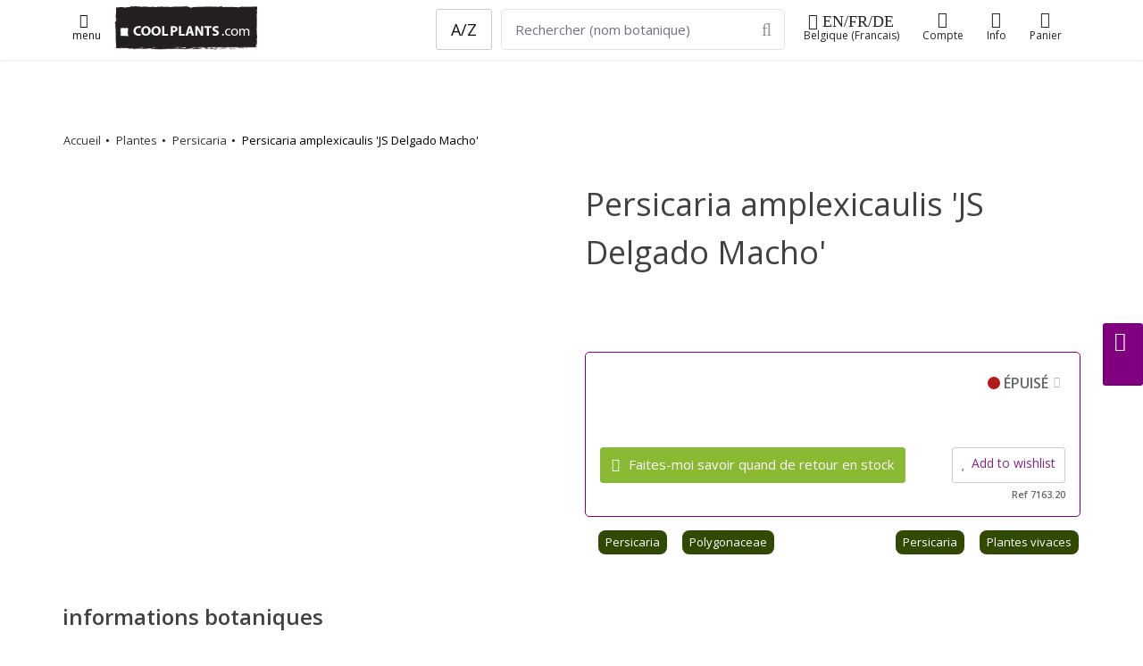

--- FILE ---
content_type: text/html;charset=UTF-8
request_url: https://coolplants.com/fr/plants/persicaria-amplexicaulis-js-delgado-macho
body_size: 12189
content:

<!DOCTYPE html>

<html lang="fr">





<head>
<meta charset="utf-8" />
    

<meta name="author" content="Cathy Portier, coolplants.com" />
<link rel="icon" href="/favicon.ico" type="image/x-icon" />
<link rel="shortcut icon" href="/favicon.ico" type="image/x-icon" />


<title>Persicaria amplexicaulis 'JS Delgado Macho' - acheter des plantes sur Coolplants</title>
<meta name="description" content="" />
<meta name="keywords" content="Persicaria,amplexicaulis,JS,Delgado,Macho,Polygonaceae,,," />
<meta name="robots" content="index, follow">

<link rel="alternate" hreflang="nl" href="https://coolplants.com/nl/plants/persicaria-amplexicaulis-js-delgado-macho" /> <link rel="alternate" hreflang="fr" href="https://coolplants.com/fr/plants/persicaria-amplexicaulis-js-delgado-macho" /> <link rel="alternate" hreflang="en" href="https://coolplants.com/en/plants/persicaria-amplexicaulis-js-delgado-macho" /> <link rel="alternate" hreflang="de" href="https://coolplants.com/de/plants/persicaria-amplexicaulis-js-delgado-macho" /> <link rel="alternate" hreflang="x-default" href="https://coolplants.com" />
<!-- CANONICALS-->
    <link rel="canonical" href="https://coolplants.com/fr/plants/persicaria-amplexicaulis-js-delgado-macho"> 
                <script type="application/ld+json">
{
"@context" : "http://schema.org",
"@type" : "Product",
"name" : "Persicaria amplexicaulis 'JS Delgado Macho'",
"sku" : "7163",
"image" : "",
"description" : "",
"url" : "https://coolplants.com/fr/plants/persicaria-amplexicaulis-js-delgado-macho",
"brand" : {
"@type" : "Brand",
"name" : "COOLPLANTS.com",
"logo" : "https://coolplants.com/pictures/coolplants_SQlogo_170.png"
},
"offers" : {
"@type" : "Offer",
"price" : "4.5",
"priceCurrency" : "EUR",
"priceSpecification": {"@type": "PriceSpecification", "valueAddedTaxIncluded": true},
"availability" : "http://schema.org/OutOfStock",
"itemCondition" : "http://schema.org/NewCondition",
"priceValidUntil" : "2029-01-29T00:00:00+00:00",
"url" : "https://coolplants.com/fr/plants/persicaria-amplexicaulis-js-delgado-macho",
"seller" : {
"@type" : "Organization",
"name" : "COOLPLANTS.com, buitengewone en bijzondere planten",
"logo" : "https://coolplants.com/pictures/coolplants_SQlogo_170.png",
"url" : "https://coolplants.com"
}
}
}
</script>

            <meta property="og:type" content="product" />
            <meta property="og:title" content="Persicaria amplexicaulis 'JS Delgado Macho' - acheter des plantes sur Coolplants" />
            <meta property="og:image" content="" />
            <meta property="og:description" content="" />
            <meta property="og:url" content="https://coolplants.com/fr/plants/persicaria-amplexicaulis-js-delgado-macho" />
  

            
<link rel="image_src" href="" />

    	
        <!-- mobile settings -->
        <meta name="viewport" content="width=device-width, initial-scale=1" />
        <!--[if IE]><meta http-equiv='X-UA-Compatible' content='IE=edge,chrome=1'><![endif]-->

        <!-- WEB FONTS : use %7C instead of | (pipe) -->
        <link rel="preconnect" href="https://fonts.googleapis.com">
        <link rel="preconnect" href="https://fonts.gstatic.com" crossorigin>
        <link href="https://fonts.googleapis.com/css?family=Open+Sans:300,400,600%7CRaleway:300,400,500,600,700%7CLato:300,400,400italic,600,700&display=swap"
              rel="stylesheet" type="text/css"/>

        <!-- CORE CSS -->
        
        <link href="https://cdn.jsdelivr.net/npm/bootstrap@4.6.0/dist/css/bootstrap.min.css" rel="stylesheet" type="text/css" />




        <!-- THEME CSS -->
        <link href="/assets/css/essentials.css" rel="stylesheet" type="text/css"  />
        <link href="/assets/css/layout.css" rel="stylesheet" type="text/css"  />
        <link href="/assets/css/header-6.css" rel="stylesheet" type="text/css" />

        
        <link href="/assets/css/color_scheme/green.css" rel="stylesheet" type="text/css" id="color_scheme"  />
        <link rel="stylesheet" href="/assets/plugins/slide-in-panel-master/css/style.css" />
    
  <link rel="stylesheet" href="/assets/css/mine.1758048196.css">
      

  

      <script
              src="https://code.jquery.com/jquery-3.6.1.min.js"
              integrity="sha256-o88AwQnZB+VDvE9tvIXrMQaPlFFSUTR+nldQm1LuPXQ="
              crossorigin="anonymous"></script>


      <script
              src="https://code.jquery.com/ui/1.13.1/jquery-ui.min.js"
              integrity="sha256-eTyxS0rkjpLEo16uXTS0uVCS4815lc40K2iVpWDvdSY="
              crossorigin="anonymous"></script>
    <script>


        $(document).ready(function(){
        if ($('.bxslider').length) {
        $('.bxslider').bxSlider({
        pagerCustom: '.bx-pager',
        adaptiveHeight: true
        });
        }
        });
        </script>

            <link
              rel="stylesheet"
              href="https://cdn.jsdelivr.net/npm/swiper@8/swiper-bundle.min.css"
      />

      <script src="https://cdn.jsdelivr.net/npm/swiper@8/swiper-bundle.min.js"></script>
      
          
              
              
              

              
              
                  
              

              
              
                  
                  
              

              
              
                  
              
          
           
        <script>
            document.addEventListener('DOMContentLoaded', function () {
                if (document.querySelector('.swiper')) {
                    const swiper = new Swiper('.swiper', {
                        direction: 'vertical',
                        loop: true,
                        pagination: { el: '.swiper-pagination' },
                        navigation: {
                            nextEl: '.swiper-button-next',
                            prevEl: '.swiper-button-prev',
                        },
                        scrollbar: { el: '.swiper-scrollbar' },
                    });
                }
            });
        </script>
        <style>
        .swiper {
        width: 100%;
        max-width: 1900px;
        height: 300px;
        }
        </style>




  

        <!-- Hotjar Tracking Code for http://https://coolplants.com -->
        <script>
            (function(h,o,t,j,a,r){
                h.hj=h.hj||function(){(h.hj.q=h.hj.q||[]).push(arguments)};
                h._hjSettings={hjid:608953,hjsv:6};
                a=o.getElementsByTagName('head')[0];
                r=o.createElement('script');r.async=1;
                r.src=t+h._hjSettings.hjid+j+h._hjSettings.hjsv;
                a.appendChild(r);
            })(window,document,'https://static.hotjar.com/c/hotjar-','.js?sv=');
        </script>
        <meta name="google-site-verification" content="q_GWlw2d2TkvuP6suJd11evu1UJ7fc9o8IcOevT9ZwE" />
  </head>

  <body>

  <!-- Google tag (gtag.js) -->
  <script async src="https://www.googletagmanager.com/gtag/js?id=G-KWK0NBMBPW"></script>
  <script>
      window.dataLayer = window.dataLayer || [];
      function gtag(){dataLayer.push(arguments);}
      gtag('js', new Date());

      gtag('config', 'G-KWK0NBMBPW');
  </script>



  
  





    <nav id="header" class="header-light header-fixed header-shadow-1">
    <div class="container">









	
            <a class="lightbox  btn btn-sm" href="https://coolplants.com/index.cfm?fuseaction=menu24" rel="tooltip" data-placement="bottom"
               data-original-title="menu"
               data-html="true" data-lightbox="iframe" data-plugin-options='{"type":"ajax", "closeOnBgClick":false}'><i class="fa fa-lg fa-bars"></i>
            <br>menu
        </a>

		


    <a class="header-logo hidden-sm-down " href="https://coolplants.com/fr">
        <img src="/pictures/coolplants_logo240_75.png" height="50" width="160" alt="coolplants.com" title="coolplants.com">
    </a>


     <a class="header-logo hidden-md-up " href="https://coolplants.com/fr">
    <img src="/pictures/coolplants_SQlogo_170.png"  height="35" alt="">
</a>



    <ul class="list-inline header-buttons">

<li class="list-inline-item">


       <a class="lightbox btn btn-sm btn-view hidden-md-down" href="https://coolplants.com/index.cfm?fuseaction=lang" rel="tooltip" data-placement="bottom"
                 data-original-title="shipping fr-BE "
               data-html="true" data-lightbox="iframe" data-plugin-options='{"type":"ajax", "closeOnBgClick":false}'><i class="fa fa-lg fa-globe"> EN/FR/DE</i>
    Belgique (Francais)
    </a>

        <a class="lightbox btn btn-sm btn-view hidden-lg-up" href="https://coolplants.com/index.cfm?fuseaction=lang" rel="tooltip" data-placement="bottom"
        data-original-title="shipping fr-BE "
           data-html="true" data-lightbox="iframe" data-plugin-options='{"type":"ajax", "closeOnBgClick":false}'><i class="fa fa-xl fa-globe"></i>
    <span class="hidden-md-down">Shipping</span></a>





</li>




    <li class="list-inline-item">
            <a href="https://coolplants.com/fr/account" title="aanmelden account"  class="btn btn-sm btn-view">
        <i class="fa fa-user-o"></i><span class="hidden-md-down">Compte</span>
        </a>


    </li>

    

   

        <li class="list-inline-item hidden-md-down">
                <a href="#" class="dropdown-toggle btn btn-sm btn-view" data-toggle="dropdown" data-hover="dropdown">
        <i class="fa fa-info"></i>
        Info
        </a>
        <div class="dropdown-menu dropdown-menu-right">
        
             <a class="dropdown-item" href="https://coolplants.com/fr/pages/a-propos-de-nous">A propos de coolplants</a>
                    <a class="dropdown-item" href="https://coolplants.com/fr/pages/comment-nous-travaillons">Comment nous travaillons</a>
                    <a class="dropdown-item" href="https://coolplants.com/fr/pages/comment-nous-travaillons#108">Expédition</a>
                    <a class="dropdown-item" href="https://coolplants.com/fr/pages/entreprise">Détails de l'entreprise</a>
            
 </div>



    </li>




    



        <li class="list-inline-item">
            <a href="https://coolplants.com/fr/shop/cart" class="btn btn-sm btn-view" >
             <i class="fa fa-shopping-cart"><span id="item_qty_cls" class="fs-14 fw-400"> 
    </span></i><span class="hidden-md-down">
    Panier</span>
            </a>
        </li>
    </ul>

    
                <form action="https://coolplants.com/fr/search" method="post" class="search-global hidden-sm-down">
                         <input name="zoekcat" type="hidden" value="1">
                 <div class="input-group">

         &nbsp;&nbsp; 
                    <a type="button" class="btn btn-default btn-lg" href="https://coolplants.com/fr/geslacht/all">A/Z</a>

                
                        <input name="q" class="form-control form-control-lg" type="text" placeholder="Rechercher (nom botanique)"  required="required">
                    <div class="input-group-btn">
                        <button type="submit" class="btn btn-default form-control-lg bl-0">
                            <i class="fa fa-search fa-lg p-0"></i>
                        </button>
                    </div>
                </div>
                </form>

        


				<!--
					.main-nav-bordered
				-->
   

<div class="row search_mobile hidden-md-up margin-top-5">
<form action="https://coolplants.com/fr/search" method="post" class="search-global-header">
<input name="zoekcat" type="hidden" value="1">

<div class="input-group">
        <a type="button" class="btn btn-default btn-lg" href="https://coolplants.com/fr/geslacht/all">A/Z</a>
    
            <input name="q" class="form-control form-control-sm margin-left-10" type="text" placeholder="Rechercher (nom botanique)"  required="required">
    
        <div class="input-group-btn">
            <button type="submit" class="btn btn-default form-control-sm bl-0">
                <i class="fa fa-search fa-sm"></i>
            </button>
        </div>
    </div>
    </form>



    </div>
			</div>


            </nav>
		<!-- /HEADER -->


    
    <div class="eshop-button-container eshop-button-container--sticky hidden-sm">
        <span id="messageBox" class="messageBoxadded"></span>
        

            <a href="#0" class="btn btn-md js-cd-panel-trigger eshop-button--sticky" data-panel="cart" id="myLink">
            <div id="basketcounter-sticky" class="basketcounter-sticky"></div>  <i class="fa fa-shopping-cart fa-lg"></i>



            </a>

    </div> 

    <script>
        $("#myLink").on("click", function(){
            $("#cart_slider").load("/shop/index.cfm?fuseaction=cart_slider");
            console.log("added");
        });

        $("#myLink2").on("click", function(){
            $("#cart_slider").load("/shop/index.cfm?fuseaction=cart_slider");
            console.log("added");
        });
    </script>



        <!-- wrapper -->
    <div id="wrapper">
    <div id="main" role="main">
    <div class="content">

        <!-- ==========================
            message
        =========================== -->

	
        <!-- ==========================
                END message
            =========================== -->

	



<script language="JavaScript">
// Make sure the DOM elements are loaded and accounted for
$(document).ready(function() {
$(".update_form").click(function() {
    var myform = $(this).closest("form"); //parent form
    /* */      $.ajax({
    type: "POST",
    url: "/shop/index.cfm?fuseaction=add2cart",
    data: myform.serialize(), // serializes the form's elements.
success: function(result)
{

    $('#basketcounter').html( result );
    $('#basketcounter-sticky').html( result );
    $('#item_qty_cls').html( result );

    // $('.successTab2').fadeIn(2000).show();
    console.log("added product id "+ result);

    window.alert = function(message) { jQuery('#messageBox').text(message).fadeIn().delay(2000).fadeOut('slow'); }

alert('ajouté');
}
});
    // update the basket ???????? todo update cart cookies
    /*$.ajax({
        type: "POST",
        url: "/shop/index.cfm?fuseaction=test",
        success: function(result)
        {
            console.log("added product id "+ result);
            $('#eshop-cd-panel-content88').html( result );

        }
    });*/
    return false; // avoid to execute the actual submit of the form.
});
});
</script>








<section class="page-header light page-header-xs border-0 hidden-md-down">
<div class="container mt-50">

        <div class="row mb-50">
        
        <ol class="breadcrumb breadcrumb-plants">
        <li><a href="https://coolplants.com/fr/">Accueil</a></li>
    <li><a href="https://coolplants.com/fr/genus/all">Plantes</a></li>
    <li><a href="https://coolplants.com/fr/genus/Persicaria">Persicaria</a></li>
    <li>Persicaria amplexicaulis 'JS Delgado Macho'</li>
    </ol><!-- /breadcrumbs -->
    


        </div>

</div>
</section>


<section>
<div class="container">


        <div class="row">
            <div class="col-12 col-md-6 order-1">
    



    </div>
            <div class="col-12 col-md-6 order-2">
    <h1 class="fw-500">Persicaria amplexicaulis 'JS Delgado Macho' </h1>


    <h2 class="fw-400 letter-spacing-1 fs-22"></h2> 

    <div class="plant_tekst">
    
    </div>

    


        <!-- price -->
        

                    <div class="product-price-block margin-top-5 margin-bottom-10" itemprop="offerDetails" >
                    
                                <ul class="shop-item-ul">




                                
                                </ul>
                        





                            <div class="shop-item-price-block">

                            














                            <div class="product-price pj-product-item-price">
                            <div class="product-text clearfix">
                            

                                  
                                    <span class="control-label-2 float-right">
                                        <span class="status-dot status-dot-sold" aria-hidden="true"></span>
                                    ÉPUISÉ<a class="btn btn-popinfo lightbox" href="/files/blocks/fr_FR/voorraad.html" data-lightbox="iframe" data-plugin-options='{"type":"ajax", "closeOnBgClick":true}'><span
                                        class="fa fa-info"></span></a>
                                    </span>




                                    <div class="clear50"></div>

                               


                                <div class="product-price pj-product-item-price">
                                        <a class="lightbox btn btn-primary add-to-cart" href="/shop/index.cfm?fuseaction=add2stock&amp;plt_id=33973&amp;omschr=Persicaria amplexicaulis 'JS Delgado Macho'&amp;uri=persicaria-amplexicaulis-js-delgado-macho&amp;pict=th_.&amp;nur_id=0"
                                           rel="tooltip" data-placement="bottom"
                                           data-original-title="add2notification"
                                           data-html="true" data-lightbox="iframe2" data-plugin-options='{"type":"ajax", "modal":true}'>
                                    <i class="fa fa-envelope"></i>
                                    Faites-moi savoir quand de retour en stock
                                    </a>

                                            <a class="shop-item-love btn btn-default btn-xs lightbox float-right lightbox fs-14 margin-top-0 padding-10" href="/shop/index.cfm?fuseaction=add2wish&amp;pg=or_det&amp;plt_id=33973&amp;omschr=Persicaria amplexicaulis 'JS Delgado Macho'&amp;uri=persicaria-amplexicaulis-js-delgado-macho&amp;pict=&amp;nur_id=7163" rel="tooltip"
                                               data-placement="bottom"
                                               data-original-title="add2wish"
                                               data-html="true" data-lightbox="iframe" data-plugin-options='{"type":"ajax", "modal":true}'>
                                    <i class="fa fa-heart"></i>Add to wishlist</a>
                                    <div class="clear"></div>
                                <div class=" fs-11 float-right">Ref 7163.20 </div>

                                    </div>






                                


                            </div>


                            </div>

                            </div>






                    
                    </div>
 

    

    <div class="row mb-2">
    <div class="col-12">



    <ul class="shop-item-ul">

    <li class="shop-item-li"><a class="friends_small" href="https://coolplants.com/fr/genus/Persicaria" data-toggle="tooltip" data-placement="top"
        title="genre Persicaria">Persicaria</a></li>
<li class="shop-item-li"><a class="friends_small" href="https://coolplants.com/fr/family/Polygonaceae" data-toggle="tooltip" data-placement="top"
        title="famille Polygonaceae"> Polygonaceae</a></li>

    

                    <li class="shop-item-li float-right">
                            <a class="friends_small" href="https://coolplants.com/fr/collections/vaste-planten" data-toggle="tooltip" data-placement="top"
                        title="collection">
                    Plantes vivaces
                    </a>
                    </li>
            

                    <li class="shop-item-li float-right">
                            <a class="friends_small" href="https://coolplants.com/fr/collections/persicaria" data-toggle="tooltip" data-placement="top"
                        title="collection">
                    Persicaria
                    </a>
                    </li>
            



    </ul>
    </div>
    </div>
            </div>
        </div>

        <div class="row">
            <div class="col-12 col-md-6 order-4 order-md-3 mt-40">


    

                <h3>  informations botaniques </h3>
            <div class="row">
    <ul>


    <li><strong>Nom botanique</strong>: Persicaria amplexicaulis 'JS Delgado Macho'</li>
<li><strong>Genre</strong>: <a href="https://coolplants.com/fr/genus/Persicaria">Persicaria </a></li>
<li><strong>famille</strong>: <a href="https://coolplants.com/fr/family/Polygonaceae">Polygonaceae </a></li>

    

    </ul>

</div>



                <hr>
            

            </div>
            <div class="col-12 col-md-6 order-3 order-md-4 mt-40">




    
    </div>


        </div>



    
            <div class="clear50"></div>


        <div class="row">
        <div class="col-12">
        <header class="mb-40">
<span class="fw-300  fs-30"> Persicaria</span><br>
        <span class="fw-300 letter-spacing-1 fs-24"><span>OTHER COOL PLANTS</span></span>
    </header>
    </div>
    </div>


    <div class="row other_items mb-100">

        
                <div class="col-6 col-md-4 col-lg-3 col-xl-2">

                

                    <a class="thumbnail_other_items" href="https://coolplants.com/fr/plants/persicaria-virginiana-lance-corporal"><img class="img-fluid" src="https://www.hortensis.biz/catalog/picts/persicaria-virginiana-lance-corporal_400.jpeg" alt="" loading="lazy"></a><br>
                <span class="text-left  fs-16 fw-400">        <a class="dark" href="https://coolplants.com/fr/plants/persicaria-virginiana-lance-corporal">Persicaria virginiana 'Lance Corporal'</a> </span>
                    
                </div>
        
                <div class="col-6 col-md-4 col-lg-3 col-xl-2">

                

                    <a class="thumbnail_other_items" href="https://coolplants.com/fr/plants/persicaria-virginiana-brushstrokes"><img class="img-fluid" src="https://www.hortensis.biz/catalog/picts/persicaria-virginiana-brushstrokes_400.jpeg" alt="" loading="lazy"></a><br>
                <span class="text-left  fs-16 fw-400">        <a class="dark" href="https://coolplants.com/fr/plants/persicaria-virginiana-brushstrokes">Persicaria virginiana 'Brushstrokes'</a> </span>
                    
                </div>
        
        </div>

    
</div>
</section>

<section class="featured-grid mt-5 bg-silver">
<div class="container margin-top-20 margin-bottom-50">
<div class="row">


    
                <div class="col-lg-3 bg-white padding-20 border-silver border-5">
                <h3>Vu récemment</h3>

                <div class="container margin-top-20">
                <div class="row">
                
                            <div class="col-md-6">
                            <div class="img-hover">
                                    <a href="https://coolplants.com/fr/plants/deutzia-gracilis">

                            

                                    <img class="img-fluid" src="https://www.hortensis.biz/catalog/picts/deutzia-gracilis_400.jpeg" alt="deutzia-gracilis">
                            </a>

                            <p class="text-left fs-14 fw-800"><a class="dark" href="https://coolplants.com/fr/plants/deutzia-gracilis">Deutzia gracilis</a></p>

                        </div>
                        </div>

                    
                            <div class="col-md-6">
                            <div class="img-hover">
                                    <a href="https://coolplants.com/fr/plants/gladiolus-murielae">

                            

                                    <img class="img-fluid" src="https://www.hortensis.biz/catalog/picts/gladiolus-murielae_400.jpeg" alt="gladiolus-murielae">
                            </a>

                            <p class="text-left fs-14 fw-800"><a class="dark" href="https://coolplants.com/fr/plants/gladiolus-murielae">Gladiolus murielae</a></p>

                        </div>
                        </div>

                    
                            <div class="col-md-6">
                            <div class="img-hover">
                                    <a href="https://coolplants.com/fr/plants/lilium-muscadet">

                            

                                    <img class="img-fluid" src="https://www.hortensis.biz/catalog/picts/lilium-muscadet_400.jpeg" alt="lilium-muscadet">
                            </a>

                            <p class="text-left fs-14 fw-800"><a class="dark" href="https://coolplants.com/fr/plants/lilium-muscadet">Lilium 'Muscadet'</a></p>

                        </div>
                        </div>

                    
                            <div class="col-md-6">
                            <div class="img-hover">
                                    <a href="https://coolplants.com/fr/plants/agapanthus-dr-brouwer">

                            

                                    <img class="img-fluid" src="https://www.hortensis.biz/catalog/picts/agapanthus-dr-brouwer_400.jpeg" alt="agapanthus-dr-brouwer">
                            </a>

                            <p class="text-left fs-14 fw-800"><a class="dark" href="https://coolplants.com/fr/plants/agapanthus-dr-brouwer">Agapanthus 'Dr. Brouwer'</a></p>

                        </div>
                        </div>

                    
                </div>
                </div>
                </div>
            
                <div class="col-lg-3 bg-white padding-20 border-silver border-5">
                <h3>Nouveau en stock</h3>

            <div class="container margin-top-20">
            <div class="row">

                
                            <div class="col-3 col-lg-6">
                            
                            <div class="img-hover">
                                    <a href="https://coolplants.com/fr/plants/buddleja-davidii-trippy-pink">

                                <img class="img-fluid" src="https://www.hortensis.biz/catalog/picts/buddleja-davidii-trippy-pink_400.jpeg" alt="buddleja-davidii-trippy-pink">
                        </a></div>




                        <p class="text-left fs-14 fw-800">      <a class="dark" href="https://coolplants.com/fr/plants/buddleja-davidii-trippy-pink">Buddleja davidii 'TRIPPY PINK'</a></p>
                        </div>
                    
                            <div class="col-3 col-lg-6">
                            
                            <div class="img-hover">
                                    <a href="https://coolplants.com/fr/plants/hydrangea-paniculata-diamant-rouge">

                                <img class="img-fluid" src="https://www.hortensis.biz/catalog/picts/hydrangea-paniculata-diamant-rouge_400.jpeg" alt="hydrangea-paniculata-diamant-rouge">
                        </a></div>




                        <p class="text-left fs-14 fw-800">      <a class="dark" href="https://coolplants.com/fr/plants/hydrangea-paniculata-diamant-rouge">Hydrangea paniculata 'Diamant Rouge'</a></p>
                        </div>
                    
                            <div class="col-3 col-lg-6">
                            
                            <div class="img-hover">
                                    <a href="https://coolplants.com/fr/plants/echinacea-purpurea-sunseekers-sweet-fuchsia">

                                <img class="img-fluid" src="https://www.hortensis.biz/catalog/picts/echinacea-purpurea-sunseekers-sweet-fuchsia_400.jpeg" alt="echinacea-purpurea-sunseekers-sweet-fuchsia">
                        </a></div>




                        <p class="text-left fs-14 fw-800">      <a class="dark" href="https://coolplants.com/fr/plants/echinacea-purpurea-sunseekers-sweet-fuchsia">Echinacea purpurea 'Sunseekers Sweet Fuchsia'</a></p>
                        </div>
                    
                            <div class="col-3 col-lg-6">
                            
                            <div class="img-hover">
                                    <a href="https://coolplants.com/fr/plants/phillyrea-angustifolia-green-line">

                                <img class="img-fluid" src="https://www.hortensis.biz/catalog/picts/phillyrea-angustifolia-green-line_400.jpeg" alt="phillyrea-angustifolia-green-line">
                        </a></div>




                        <p class="text-left fs-14 fw-800">      <a class="dark" href="https://coolplants.com/fr/plants/phillyrea-angustifolia-green-line">Phillyrea angustifolia 'Green Line'</a></p>
                        </div>
                    


                </div>
                   <a class="float-right  fs-13" href="https://coolplants.com/fr/filter/new">Encore plus de nouvelles plantes et de réapprovisionnements. <i class="fa fa-external-link"> </i></a>
            </div>

            </div>
            

    <div class="col-lg-3 bg-white padding-20 border-silver border-5">

        <h3>Beaucoup acheté</h3>
    <div class="container margin-top-20">
    <div class="row">

    

            <div class="col-6">
            <div class="img-hover">
            <a href="https://coolplants.com/fr/plants/daphne-perfum-princess-white?utm_source=coolplants.com&utm_medium=link&utm_content=&utm_campaign=HP_hot&utm_term=link">

            

                    <img class="img-fluid" src="https://www.hortensis.biz/catalog/picts/daphne-perfum-princess-white_400.jpeg" alt="daphne-perfum-princess-white">
            </a>

            <p class="text-left fs-14 fw-800"><a class="dark" href="https://coolplants.com/fr/plants/daphne-perfum-princess-white?utm_source=coolplants.com&utm_medium=link&utm_content=&utm_campaign=HP_hot&utm_term=link">Daphne 'Perfum Princess White'</a></p>

        </div>
        </div>
        

            <div class="col-6">
            <div class="img-hover">
            <a href="https://coolplants.com/fr/plants/helleborus-foetidus-wester-flisk?utm_source=coolplants.com&utm_medium=link&utm_content=&utm_campaign=HP_hot&utm_term=link">

            

                    <img class="img-fluid" src="https://www.hortensis.biz/catalog/picts/helleborus-foetidus-wester-flisk_400.jpeg" alt="helleborus-foetidus-wester-flisk">
            </a>

            <p class="text-left fs-14 fw-800"><a class="dark" href="https://coolplants.com/fr/plants/helleborus-foetidus-wester-flisk?utm_source=coolplants.com&utm_medium=link&utm_content=&utm_campaign=HP_hot&utm_term=link">Helleborus foetidus 'Wester Flisk'</a></p>

        </div>
        </div>
        

            <div class="col-6">
            <div class="img-hover">
            <a href="https://coolplants.com/fr/plants/helleborus-orientalis-sp-anja-oudolf?utm_source=coolplants.com&utm_medium=link&utm_content=&utm_campaign=HP_hot&utm_term=link">

            

                    <img class="img-fluid" src="https://www.hortensis.biz/catalog/picts/helleborus-orientalis-sp-anja-oudolf_400.jpeg" alt="helleborus-orientalis-sp-anja-oudolf">
            </a>

            <p class="text-left fs-14 fw-800"><a class="dark" href="https://coolplants.com/fr/plants/helleborus-orientalis-sp-anja-oudolf?utm_source=coolplants.com&utm_medium=link&utm_content=&utm_campaign=HP_hot&utm_term=link">Helleborus orientalis 'Anja Oudolf'</a></p>

        </div>
        </div>
        

            <div class="col-6">
            <div class="img-hover">
            <a href="https://coolplants.com/fr/plants/ceratostigma-willmottianum-forest-blue?utm_source=coolplants.com&utm_medium=link&utm_content=&utm_campaign=HP_hot&utm_term=link">

            

                    <img class="img-fluid" src="https://www.hortensis.biz/catalog/picts/ceratostigma-willmottianum-forest-blue_400.jpeg" alt="ceratostigma-willmottianum-forest-blue">
            </a>

            <p class="text-left fs-14 fw-800"><a class="dark" href="https://coolplants.com/fr/plants/ceratostigma-willmottianum-forest-blue?utm_source=coolplants.com&utm_medium=link&utm_content=&utm_campaign=HP_hot&utm_term=link">Ceratostigma willmottianum 'Forest Blue'</a></p>

        </div>
        </div>
        
    </div>
        <a class="float-right fs-13" href="https://coolplants.com/fr/recent?utm_source=coolplants.com&utm_medium=link&utm_content=&utm_campaign=HP_hot&utm_term=link">Encore populaire <i class="fa fa-external-link"></i></a>
    </div>


    </div>


</div>
</div>
</section>


    </DIV>
    </DIV>


    </div>
    <!-- /wrapper -->

    <!-- footer -->
    
<footer id="footer">
    <div class="container">
<header class="mb-40">
<h2 class="fw-300">Besoin d'aide?</h2>
    
</header>
        <div class="row hidden-sm-down">
            <!-- col 2 -->
            <div class="col-md-9 col-sm-12">


                <div class="row">



                    <div class="col-md-4 col-lg-3">

                        <ul class="list-unstyled"><strong>
    
        <li><a  href="https://coolplants.com/fr/pages/a-propos-de-nous">A propos de coolplants</a></li>
    <li><a  href="https://coolplants.com/fr/pages/entreprise">Détails de l'entreprise</a></li>
    <li><a  href="https://coolplants.com/fr/pages/comment-nous-travaillons">Comment nous travaillons</a></li>
    <li><a  href="https://coolplants.com/fr/pages/comment-nous-travaillons#108">Expédition</a></li>
    <li><a  href="https://coolplants.com/fr/pages/delais-de-livraison">Délai de livraison</a></li>
        </strong>
        <br>
        follow us:


    <p>


        <a href="//pinterest.com/coolplants/" target="_blank" class="" data-toggle="tooltip" data-placement="top" title="pinterest">

            <i class="fa fa-lg fa-pinterest"></i>

        </a>

        <a href="//www.instagram.com/coolplants/" target="_blank" class="" data-toggle="tooltip" data-placement="top" title="Instagram">
            <i class="fa fa-lg fa-instagram"></i>
        </a>



        <br>
    <li class="text-purple fs-16"><b><i class="fa fa-lg fa-gift"></i>&nbsp;&nbsp;<a  class="text-purple fs-16" href="https://coolplants.com/fr/giftcard">  acheter une carte cadeau</a></b> </li>


      
    </p>
</ul>



                    </div>

                    <div class="col-md-8 col-lg-5">

        
    <div class="row mb-30">
    <div class="col-12">


        <b>Prenez contact avec nous</b><br>
        Soumettre un ticket ou d&eacute;marrer un chat en direct est votre moyen le plus rapide.<br><br>

              
    


            <a class="btn btn-md btn-dirtygreen margin-right-2 lightbox" href="https://coolplants.com/fr/account/newticket" rel="tooltip" data-placement="bottom" data-original-title="add2mail"
               data-html="true" data-lightbox="iframe" data-plugin-options='{"type":"ajax", "closeOnBgClick":false}'>
    <i class="fa fa-lg fa-address-card"></i><span class="fs-14">ticket</span></a>

        <a href="#" onclick="jivo_api.open();return false;" class="btn btn-md btn-dirtygreen  margin-right-2">
    <i class="fa fa-lg fa-comments"></i><span class="fs-14">chat</span></a>

    <a href="tel:+3250684358" class="btn btn-md btn-dirtygreen">
        <i class="fa fa-lg fa-phone"></i><span class="fs-14">+32 50 684358</span></a>
</div></div>



<div class="clear10"></div>
    <h3>   <i class="fa fa-lg fa-globe"></i>
    pays de destination &

    Langue




        <br>
    <small>

    <a class="btn btn-xl " href="https://coolplants.com/index.cfm?fuseaction=lang&showit=yes" rel="tooltip" data-placement="bottom"
        data-original-title="shipping fr-BE "
       data-html="true" >
    Belgique (Francais) - click to change
</a>
    </small> </h3>



                    </div>

                    <div class="col-md-7 col-lg-4">

                        <ul class="list-unstyled">
                            <b>Adresse</b><br>
                            <li>Coolplants.com</li>
                            <li>Margareta van Vlaanderenstraat 27</li>
                            <li>8310 Brugge</li>
                            <li>Belgique</li>
<br>
                            <li><b>Pépinière:</b> <a href="//alpenplanten.be" target="_blank">alpenplanten.be</a> </li>

    
                <li>Visite ou collecte
                    <u>
                        <a class="lightbox" href="https://coolplants.com/fr/pagesmodal/visite" data-lightbox="iframe"
                           data-plugin-options="{&quot;type&quot;:&quot;ajax&quot;, &quot;closeOnBgClick&quot;:true }">lis ici d'abord.. <span
                                class="fa fa-clone fa-flip-horizontal"></span></a></u>
                </li>
  


                        </ul>
                    </div>

                </div>

            </div>
            <!-- /col 2 -->
            <!-- col  -->
            <div class="spaced col-md-3 col-sm-3">

                <!-- Footer Logo -->
                <img class="footer-logo" src="/pictures/coolplants_SQlogo_170.png" alt="" />
    Plantes extraordinaires et rares.
            </div>
            <!-- /col 1 -->
        </div>




        <div class="hidden-md-up">

<div class="container">

<ul class="list-unstyled">
    
            <li><a  href="https://coolplants.com/fr/pages/a-propos-de-nous">A propos de coolplants</a></li>
        <li><a  href="https://coolplants.com/fr/pages/entreprise">Détails de l'entreprise</a></li>
             <li><a  href="https://coolplants.com/fr/pages/comment-nous-travaillons">Comment nous travaillons</a></li>
        


    </ul>


        <br>






    
    <div class="row mb-30">
    <div class="col-12">


        <b>Prenez contact avec nous</b><br>
        Soumettre un ticket ou d&eacute;marrer un chat en direct est votre moyen le plus rapide.<br><br>

              
    


            <a class="btn btn-md btn-dirtygreen margin-right-2 lightbox" href="https://coolplants.com/fr/account/newticket" rel="tooltip" data-placement="bottom" data-original-title="add2mail"
               data-html="true" data-lightbox="iframe" data-plugin-options='{"type":"ajax", "closeOnBgClick":false}'>
    <i class="fa fa-lg fa-address-card"></i><span class="fs-14">ticket</span></a>

        <a href="#" onclick="jivo_api.open();return false;" class="btn btn-md btn-dirtygreen  margin-right-2">
    <i class="fa fa-lg fa-comments"></i><span class="fs-14">chat</span></a>

    <a href="tel:+3250684358" class="btn btn-md btn-dirtygreen">
        <i class="fa fa-lg fa-phone"></i><span class="fs-14">+32 50 684358</span></a>
</div></div>



    <ul class="list-unstyled">
    <strong>follow us</strong>


    <br>


        <a href="//pinterest.com/coolplants/" class="social-icon social-icon-sm social-icon-transparent social-pinterest" data-toggle="tooltip" data-placement="top" title="pinterest">
            <i class="icon-pinterest"></i>
            <i class="icon-pinterest"></i>
        </a>

        <a href="//www.instagram.com/coolplants/" class="social-icon social-icon-sm social-icon-transparent social-instagram" data-toggle="tooltip" data-placement="top" title="Instagram">
            <i class="icon-instagram"></i>
            <i class="icon-instagram"></i>
        </a>






    </ul>

        <br>

    <ul class="list-unstyled">
    <strong>Adresse</strong><br>
    <li>Coolplants.com</li>
    <li>Margareta van Vlaanderenstraat 27</li>
    <li>8310 Brugge</li>
<li>Belgique</li>
    <br>
<li><b>Pépinière:</b> <a href="//alpenplanten.be" target="_blank">alpenplanten.be</a> </li>


</ul>


</div>



</div>
    <!-- Logo -->
<div class="hidden-md-up text-center mt-50">
        <a class="logo" href="https://coolplants.com/fr">
    <img src="/pictures/coolplants_logo240_75.png"  alt="">
</a>
</div>
</div>



    <div class="coolplants-footer__bottom">
        <div class="container ">

<div class="row">

<div class="col-md-6 text-left">



    <!-- Newsletter Form Be in the know-->
<p class="fs-30 text-left">faits intéressants de Cathy</p>


    Abonnez-vous à la newsletter et restez informé des nouveautés telles que nos derniers arrivages, nos offres spéciales et nos événements.
        <br><br>
            <form id="newsletterForm" action="https://coolplants.com/fr/accountdo/index.cfm?fuseaction=subscribe_pre" method="post">
    <input type="hidden" id="m_veld02" name="m_veld02" value="newsletter_footer">
<div class="input-group">

    
                <input type="hidden" id="leftabon" name="leftabon" value="145">
            



        <input type="email" id="memail" name="memail" class="form-control" placeholder="Votre adresse e-mail" required="required">
    <span class="input-group-btn margin-left-10">
    <button class="btn btn-default" type="submit">S'abonner</button>
</span>
</div>
</form>
    <!-- /Newsletter Form -->



</div><div class="col-md-4">

    </div>

<div class="row">

<div class="col-md-12 col-centered footer-white">

<div itemprop="copyrightHolder author creator publisher" itemscope="" itemtype="http://schema.org/Organization">
    &copy; 2026 <span itemprop="name">Coolplants.com</span>.
    Tous droits réservés

        <br>

    
                <a class="footer-white"  href="https://coolplants.com/fr/pages/entreprise">Détails de l'entreprise</a>
        

        -
            <a class="footer-white" href="https://coolplants.com/fr/pages/disclaimer" title="Privacybeleid">Privacybeleid</a> -
        <a href="https://coolplants.com/fr/pages/algemene-voorwaarden" title="algemene voorwaarden">algemene voorwaarden</a> -
    ondernemingsnummer BE 0872.066.424
<div class="clear20"></div>

</div></div>
</div>



</div>



            </div>



        </div>




</footer>

    
<div class="cd-panel cd-panel--from-right js-cd-panel-cart">
    <header class="cd-panel__header">
        <h1 class="fw-300">Panier</h1>
        <a href="#0" class="cd-panel__close js-cd-close">Close</a>
    </header>

<div class="cd-panel__container">
<div class="cd-panel__content" id="cart_slider">

</div> <!-- cd-panel__content -->
</div> <!-- cd-panel__container -->

</div> <!-- cd-panel -->

<!-- SCROLL TO TOP -->
<a href="#" id="toTop"></a>


    <!-- /footer -->

    

    <!-- JAVASCRIPT FILES -->
    <script>var plugin_path = '/assets/plugins/';</script>
    




    <script src="/assets/js/scripts.js"></script>
    

    <!-- PAGE LEVEL SCRIPTS -->
       
    
    <script src="/assets/plugins/slide-in-panel-master/js/main.js"></script>
    


    <script async defer  src="/assets/js/view/demo.shop.js"></script>
    <script async defer src="//assets.pinterest.com/js/pinit.js"></script>


    <script async defer src="https://code.iconify.design/1/1.0.2/iconify.min.js"></script>

    <script src="https://cdnjs.cloudflare.com/ajax/libs/bxslider/4.2.15/jquery.bxslider.min.js"></script>
    <link href="https://cdnjs.cloudflare.com/ajax/libs/bxslider/4.2.15/jquery.bxslider.min.css" rel="stylesheet" />

    <link rel="stylesheet" type="text/css" href="//cdn.jsdelivr.net/npm/slick-carousel@1.8.1/slick/slick.css"/>
    <script type="text/javascript" src="//cdn.jsdelivr.net/npm/slick-carousel@1.8.1/slick/slick.min.js"></script>







    
        <script src="//code.jivosite.com/widget.js" jv-id="Re7nBlN6uj"  async></script>
    
    </body>
    </html>

